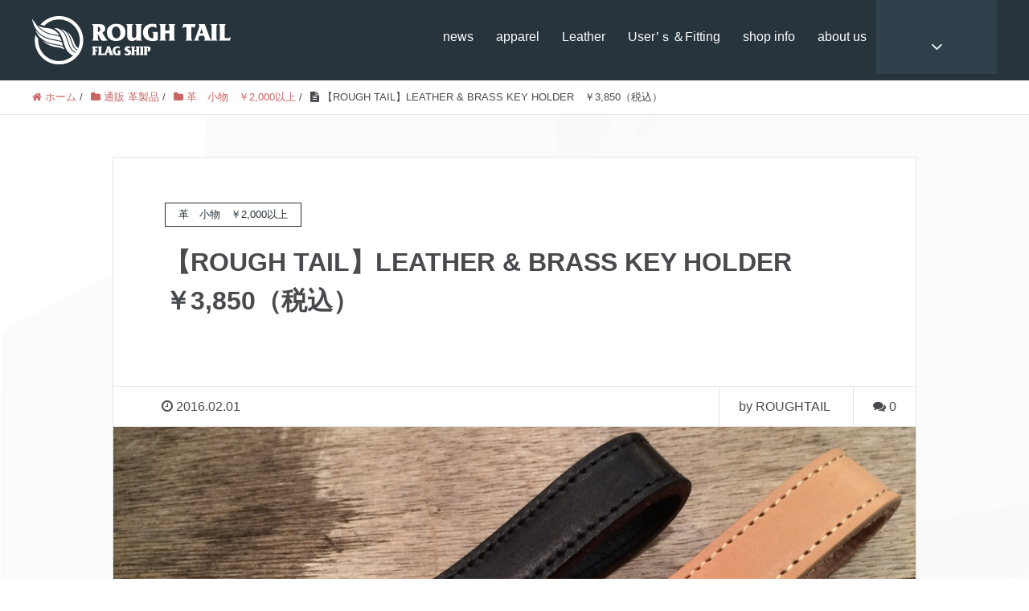

--- FILE ---
content_type: text/html; charset=UTF-8
request_url: http://roughtail.jp/shop/leather-brass-key-holder
body_size: 9968
content:
<!DOCTYPE HTML>
<html lang="ja" prefix="og: http://ogp.me/ns#">
<head>
	<meta charset="UTF-8">
	<title>【ROUGH TAIL】LEATHER &#038; BRASS KEY HOLDER　￥3,850（税込）</title>
	<meta name="viewport" content="width=device-width,initial-scale=1.0">

<meta name="keywords" content="ラフテール,レザーキーホルダー" />
<meta name="description" content="直営店ラフテール限定販売商品のキーホルダーです。" />
<meta name="robots" content="index" />
<meta property="og:admins" content="1753459471545168" />
<meta property="og:title" content="【ROUGH TAIL】LEATHER &#038; BRASS KEY HOLDER　￥3,850（税込）" />
<meta property="og:type" content="article" />
<meta property="og:description" content="直営店ラフテール限定販売商品のキーホルダーです。" />
<meta property="og:url" content="http://roughtail.jp/shop/leather-brass-key-holder" />
<meta property="og:image" content="http://roughtail.jp/shop/wp-content/uploads/IMG_0344.jpg" />
<meta property="og:locale" content="ja_JP" />
<meta property="og:site_name" content="RoughTail shop" />
<link href="https://plus.google.com/105956735203967922128" rel="publisher" />
<link rel='dns-prefetch' href='//s.w.org' />
		<script type="text/javascript">
			window._wpemojiSettings = {"baseUrl":"https:\/\/s.w.org\/images\/core\/emoji\/11.2.0\/72x72\/","ext":".png","svgUrl":"https:\/\/s.w.org\/images\/core\/emoji\/11.2.0\/svg\/","svgExt":".svg","source":{"concatemoji":"http:\/\/roughtail.jp\/shop\/wp-includes\/js\/wp-emoji-release.min.js?ver=5.1.19"}};
			!function(e,a,t){var n,r,o,i=a.createElement("canvas"),p=i.getContext&&i.getContext("2d");function s(e,t){var a=String.fromCharCode;p.clearRect(0,0,i.width,i.height),p.fillText(a.apply(this,e),0,0);e=i.toDataURL();return p.clearRect(0,0,i.width,i.height),p.fillText(a.apply(this,t),0,0),e===i.toDataURL()}function c(e){var t=a.createElement("script");t.src=e,t.defer=t.type="text/javascript",a.getElementsByTagName("head")[0].appendChild(t)}for(o=Array("flag","emoji"),t.supports={everything:!0,everythingExceptFlag:!0},r=0;r<o.length;r++)t.supports[o[r]]=function(e){if(!p||!p.fillText)return!1;switch(p.textBaseline="top",p.font="600 32px Arial",e){case"flag":return s([55356,56826,55356,56819],[55356,56826,8203,55356,56819])?!1:!s([55356,57332,56128,56423,56128,56418,56128,56421,56128,56430,56128,56423,56128,56447],[55356,57332,8203,56128,56423,8203,56128,56418,8203,56128,56421,8203,56128,56430,8203,56128,56423,8203,56128,56447]);case"emoji":return!s([55358,56760,9792,65039],[55358,56760,8203,9792,65039])}return!1}(o[r]),t.supports.everything=t.supports.everything&&t.supports[o[r]],"flag"!==o[r]&&(t.supports.everythingExceptFlag=t.supports.everythingExceptFlag&&t.supports[o[r]]);t.supports.everythingExceptFlag=t.supports.everythingExceptFlag&&!t.supports.flag,t.DOMReady=!1,t.readyCallback=function(){t.DOMReady=!0},t.supports.everything||(n=function(){t.readyCallback()},a.addEventListener?(a.addEventListener("DOMContentLoaded",n,!1),e.addEventListener("load",n,!1)):(e.attachEvent("onload",n),a.attachEvent("onreadystatechange",function(){"complete"===a.readyState&&t.readyCallback()})),(n=t.source||{}).concatemoji?c(n.concatemoji):n.wpemoji&&n.twemoji&&(c(n.twemoji),c(n.wpemoji)))}(window,document,window._wpemojiSettings);
		</script>
		<style type="text/css">
img.wp-smiley,
img.emoji {
	display: inline !important;
	border: none !important;
	box-shadow: none !important;
	height: 1em !important;
	width: 1em !important;
	margin: 0 .07em !important;
	vertical-align: -0.1em !important;
	background: none !important;
	padding: 0 !important;
}
</style>
	<link rel='stylesheet' id='font-awesome-css'  href='http://roughtail.jp/shop/wp-content/themes/xeory_extension/lib/css/font-awesome.min.css?ver=5.1.19' type='text/css' media='all' />
<link rel='stylesheet' id='base-css-css'  href='http://roughtail.jp/shop/wp-content/themes/xeory_extension/base.css?ver=5.1.19' type='text/css' media='all' />
<link rel='stylesheet' id='main-css-css'  href='http://roughtail.jp/shop/wp-content/themes/xeory_extension_child/style.css?ver=5.1.19' type='text/css' media='all' />
<link rel='stylesheet' id='wp-block-library-css'  href='http://roughtail.jp/shop/wp-includes/css/dist/block-library/style.min.css?ver=5.1.19' type='text/css' media='all' />
<link rel='stylesheet' id='contact-form-7-css'  href='http://roughtail.jp/shop/wp-content/plugins/contact-form-7/includes/css/styles.css?ver=5.1.4' type='text/css' media='all' />
<link rel='stylesheet' id='wc-shortcodes-style-css'  href='http://roughtail.jp/shop/wp-content/plugins/wc-shortcodes/public/assets/css/style.css?ver=3.46' type='text/css' media='all' />
<link rel='stylesheet' id='wordpresscanvas-font-awesome-css'  href='http://roughtail.jp/shop/wp-content/plugins/wc-shortcodes/public/assets/css/font-awesome.min.css?ver=4.7.0' type='text/css' media='all' />
<script type='text/javascript' src='http://roughtail.jp/shop/wp-includes/js/jquery/jquery.js?ver=1.12.4'></script>
<script type='text/javascript' src='http://roughtail.jp/shop/wp-includes/js/jquery/jquery-migrate.min.js?ver=1.4.1'></script>
<link rel='https://api.w.org/' href='http://roughtail.jp/shop/wp-json/' />
<link rel="EditURI" type="application/rsd+xml" title="RSD" href="http://roughtail.jp/shop/xmlrpc.php?rsd" />
<link rel="wlwmanifest" type="application/wlwmanifest+xml" href="http://roughtail.jp/shop/wp-includes/wlwmanifest.xml" /> 
<meta name="generator" content="WordPress 5.1.19" />
<link rel="canonical" href="http://roughtail.jp/shop/leather-brass-key-holder" />
<link rel='shortlink' href='http://roughtail.jp/shop/?p=241' />
<link rel="alternate" type="application/json+oembed" href="http://roughtail.jp/shop/wp-json/oembed/1.0/embed?url=http%3A%2F%2Froughtail.jp%2Fshop%2Fleather-brass-key-holder" />
<link rel="alternate" type="text/xml+oembed" href="http://roughtail.jp/shop/wp-json/oembed/1.0/embed?url=http%3A%2F%2Froughtail.jp%2Fshop%2Fleather-brass-key-holder&#038;format=xml" />
<link rel="icon" href="http://roughtail.jp/shop/wp-content/uploads/cropped-3b7e35732a87ac790dbf8d86c20444c7-2-1-32x32.jpg" sizes="32x32" />
<link rel="icon" href="http://roughtail.jp/shop/wp-content/uploads/cropped-3b7e35732a87ac790dbf8d86c20444c7-2-1-192x192.jpg" sizes="192x192" />
<link rel="apple-touch-icon-precomposed" href="http://roughtail.jp/shop/wp-content/uploads/cropped-3b7e35732a87ac790dbf8d86c20444c7-2-1-180x180.jpg" />
<meta name="msapplication-TileImage" content="http://roughtail.jp/shop/wp-content/uploads/cropped-3b7e35732a87ac790dbf8d86c20444c7-2-1-270x270.jpg" />

<script>
  (function(i,s,o,g,r,a,m){i['GoogleAnalyticsObject']=r;i[r]=i[r]||function(){
  (i[r].q=i[r].q||[]).push(arguments)},i[r].l=1*new Date();a=s.createElement(o),
  m=s.getElementsByTagName(o)[0];a.async=1;a.src=g;m.parentNode.insertBefore(a,m)
  })(window,document,'script','//www.google-analytics.com/analytics.js','ga');

  ga('create', 'UA-72832867-1', 'auto');
  ga('send', 'pageview');

</script>
</head>

<body class="post-template-default single single-post postid-241 single-format-standard wc-shortcodes-font-awesome-enabled one-column color03" itemschope="itemscope" itemtype="http://schema.org/WebPage">

  <div id="fb-root"></div>
<script>(function(d, s, id) {
  var js, fjs = d.getElementsByTagName(s)[0];
  if (d.getElementById(id)) return;
  js = d.createElement(s); js.id = id;
  js.src = "//connect.facebook.net/ja_JP/sdk.js#xfbml=1&version=v2.4&appId=";
  fjs.parentNode.insertBefore(js, fjs);
}(document, 'script', 'facebook-jssdk'));</script>
<header id="header" role="banner" itemscope="itemscope" itemtype="http://schema.org/WPHeader">
  <div class="wrap clearfix">
        <p id="logo" itemprop="headline">
      <a href="http://roughtail.jp/shop"><img src="http://roughtail.jp/shop/wp-content/uploads/SHOP-LOGO.png" alt="RoughTail shop" /></a><br />
    </p>    <!-- start global nav  -->
    
    <div id="header-right" class="clearfix">
      
        
    <div id="header-fnav-area">
      <p id="header-fnav-btn"><a href="#"><br /><i class="fa fa-angle-down"></i></a></p>
      <nav id="header-fnav" role="navigation" itemscope="itemscope" itemtype="http://scheme.org/SiteNavigationElement">
      <div id="fnav-h-container" class="fnav-h-container"><ul id="fnav-h-ul" class="clearfix"><li id="menu-item-1034" class="menu-item menu-item-type-taxonomy menu-item-object-category menu-item-1034 "><a href="http://roughtail.jp/shop/category/news">news</a></li>
<li id="menu-item-2174" class="menu-item menu-item-type-post_type menu-item-object-page menu-item-has-children menu-item-2174 "><a href="http://roughtail.jp/shop/web%e9%80%9a%e4%bf%a1%e8%b2%a9%e5%a3%b2%e3%80%80%e8%a1%a3%e9%a1%9e">apparel</a>
<ul class="sub-menu">
	<li id="menu-item-1745" class="menu-item menu-item-type-taxonomy menu-item-object-category menu-item-1745 roughtailss"><a href="http://roughtail.jp/shop/category/mowear/roughtailss">アパレル　S/S</a></li>
	<li id="menu-item-1742" class="menu-item menu-item-type-taxonomy menu-item-object-category menu-item-1742 roughatills"><a href="http://roughtail.jp/shop/category/mowear/roughatills">アパレル　L/S</a></li>
	<li id="menu-item-1743" class="menu-item menu-item-type-taxonomy menu-item-object-category menu-item-1743 jacket"><a href="http://roughtail.jp/shop/category/mowear/jacket">ジャケット</a></li>
	<li id="menu-item-1746" class="menu-item menu-item-type-taxonomy menu-item-object-category menu-item-1746 glove"><a href="http://roughtail.jp/shop/category/mowear/glove">グローブ</a></li>
	<li id="menu-item-1747" class="menu-item menu-item-type-taxonomy menu-item-object-category menu-item-1747 boots"><a href="http://roughtail.jp/shop/category/mowear/boots">ブーツ</a></li>
	<li id="menu-item-1740" class="menu-item menu-item-type-taxonomy menu-item-object-category menu-item-1740 leatherjkt"><a href="http://roughtail.jp/shop/category/mowear/leatherjkt">レザージャケット</a></li>
	<li id="menu-item-1741" class="menu-item menu-item-type-taxonomy menu-item-object-category menu-item-1741 mosilver"><a href="http://roughtail.jp/shop/category/mowear/mosilver">シルバー　他アクセサリー</a></li>
	<li id="menu-item-2098" class="menu-item menu-item-type-taxonomy menu-item-object-category menu-item-2098 apsonota"><a href="http://roughtail.jp/shop/category/mowear/apsonota">アパレル　その他</a></li>
</ul>
</li>
<li id="menu-item-1802" class="menu-item menu-item-type-post_type menu-item-object-page menu-item-has-children menu-item-1802 "><a href="http://roughtail.jp/shop/%e9%80%9a%e4%bf%a1%e8%b2%a9%e5%a3%b2%e3%80%80%e9%9d%a9%e8%a3%bd%e5%93%81">Leather</a>
<ul class="sub-menu">
	<li id="menu-item-1732" class="menu-item menu-item-type-taxonomy menu-item-object-category menu-item-1732 lgoods2"><a href="http://roughtail.jp/shop/category/molather/lgoods2">革　小物　￥2,000以下</a></li>
	<li id="menu-item-1731" class="menu-item menu-item-type-taxonomy menu-item-object-category current-post-ancestor current-menu-parent current-post-parent menu-item-1731 lgoods"><a href="http://roughtail.jp/shop/category/molather/lgoods">革　小物　￥2,000以上</a></li>
	<li id="menu-item-1733" class="menu-item menu-item-type-taxonomy menu-item-object-category menu-item-1733 lpouch"><a href="http://roughtail.jp/shop/category/molather/lpouch">革　メディスン/ポーチ</a></li>
	<li id="menu-item-1736" class="menu-item menu-item-type-taxonomy menu-item-object-category menu-item-1736 lsmart"><a href="http://roughtail.jp/shop/category/molather/lsmart">革　スマートフォンケース</a></li>
	<li id="menu-item-1737" class="menu-item menu-item-type-taxonomy menu-item-object-category menu-item-1737 lbag"><a href="http://roughtail.jp/shop/category/molather/lbag">革　バッグ</a></li>
	<li id="menu-item-1734" class="menu-item menu-item-type-taxonomy menu-item-object-category menu-item-1734 lwarret"><a href="http://roughtail.jp/shop/category/molather/lwarret">革　財布</a></li>
	<li id="menu-item-2248" class="menu-item menu-item-type-taxonomy menu-item-object-category menu-item-2248 %e9%9d%a9%e3%80%80%e3%82%ab%e3%83%bc%e3%83%89%e3%82%b1%e3%83%bc%e3%82%b9"><a href="http://roughtail.jp/shop/category/molather/%e9%9d%a9%e3%80%80%e3%82%ab%e3%83%bc%e3%83%89%e3%82%b1%e3%83%bc%e3%82%b9">革　カードケース</a></li>
	<li id="menu-item-1735" class="menu-item menu-item-type-taxonomy menu-item-object-category menu-item-1735 lbelt"><a href="http://roughtail.jp/shop/category/molather/lbelt">革　ベルト</a></li>
	<li id="menu-item-1738" class="menu-item menu-item-type-taxonomy menu-item-object-category menu-item-1738 lsadllebag"><a href="http://roughtail.jp/shop/category/molather/lsadllebag">革　サドルバッグ</a></li>
	<li id="menu-item-1739" class="menu-item menu-item-type-taxonomy menu-item-object-category menu-item-1739 lmente"><a href="http://roughtail.jp/shop/category/molather/lmente">革　メンテナンス</a></li>
</ul>
</li>
<li id="menu-item-3192" class="menu-item menu-item-type-post_type menu-item-object-page menu-item-has-children menu-item-3192 "><a href="http://roughtail.jp/shop/roughtail-users-voice-2">User’ｓ＆Fitting</a>
<ul class="sub-menu">
	<li id="menu-item-3743" class="menu-item menu-item-type-post_type menu-item-object-page menu-item-3743 "><a href="http://roughtail.jp/shop/roughtail-users-voice-3">■Shaman User&#8217;s＆Fitting image</a></li>
	<li id="menu-item-3745" class="menu-item menu-item-type-post_type menu-item-object-page menu-item-3745 "><a href="http://roughtail.jp/shop/roughtail-users-voice-4">■Oneness User&#8217;s＆Fitting image</a></li>
	<li id="menu-item-3747" class="menu-item menu-item-type-post_type menu-item-object-page menu-item-3747 "><a href="http://roughtail.jp/shop/roughtail-users-voice-5">■Horse rider User&#8217;s＆Fitting image</a></li>
	<li id="menu-item-3875" class="menu-item menu-item-type-post_type menu-item-object-page menu-item-3875 "><a href="http://roughtail.jp/shop/roughtail-users-voice-6-3">■Horse ride for sportser User&#8217;s＆Fitting image</a></li>
	<li id="menu-item-3872" class="menu-item menu-item-type-post_type menu-item-object-page menu-item-3872 "><a href="http://roughtail.jp/shop/roughtail-users-voice-6-2">■Greasemonky User&#8217;s＆Fitting image</a></li>
	<li id="menu-item-3749" class="menu-item menu-item-type-post_type menu-item-object-page menu-item-3749 "><a href="http://roughtail.jp/shop/roughtail-users-voice-6">■Red rock User&#8217;s＆Fitting image</a></li>
	<li id="menu-item-3879" class="menu-item menu-item-type-post_type menu-item-object-page menu-item-3879 "><a href="http://roughtail.jp/shop/roughtail-users-voice-6-4">■Other sadllebag User&#8217;s＆Fitting image</a></li>
	<li id="menu-item-3751" class="menu-item menu-item-type-post_type menu-item-object-page menu-item-3751 "><a href="http://roughtail.jp/shop/roughtail-users-voice-7">■Active works User&#8217;s＆Fitting image</a></li>
</ul>
</li>
<li id="menu-item-3061" class="menu-item menu-item-type-post_type menu-item-object-page menu-item-3061 "><a href="http://roughtail.jp/shop/%e3%83%a9%e3%83%95%e3%83%86%e3%83%bc%e3%83%ab%e7%9b%b4%e5%96%b6%e5%ba%97-%e3%82%a4%e3%83%b3%e3%83%95%e3%82%a9%e3%83%a1%e3%83%bc%e3%82%b7%e3%83%a7%e3%83%b3">shop info</a></li>
<li id="menu-item-34" class="menu-item menu-item-type-post_type menu-item-object-page menu-item-34 "><a href="http://roughtail.jp/shop/abaout_roughtail">about us</a></li>
</ul></div>  
      </nav>
    </div>
    
        
        <div id="header-gnav-area">
      <nav id="gnav" role="navigation" itemscope="itemscope" itemtype="http://scheme.org/SiteNavigationElement">
      <div id="gnav-container" class="gnav-container"><ul id="gnav-ul" class="clearfix"><li class="menu-item menu-item-type-taxonomy menu-item-object-category menu-item-1034 "><a href="http://roughtail.jp/shop/category/news">news</a></li>
<li class="menu-item menu-item-type-post_type menu-item-object-page menu-item-has-children menu-item-2174 "><a href="http://roughtail.jp/shop/web%e9%80%9a%e4%bf%a1%e8%b2%a9%e5%a3%b2%e3%80%80%e8%a1%a3%e9%a1%9e">apparel</a>
<ul class="sub-menu">
	<li class="menu-item menu-item-type-taxonomy menu-item-object-category menu-item-1745 roughtailss"><a href="http://roughtail.jp/shop/category/mowear/roughtailss">アパレル　S/S</a></li>
	<li class="menu-item menu-item-type-taxonomy menu-item-object-category menu-item-1742 roughatills"><a href="http://roughtail.jp/shop/category/mowear/roughatills">アパレル　L/S</a></li>
	<li class="menu-item menu-item-type-taxonomy menu-item-object-category menu-item-1743 jacket"><a href="http://roughtail.jp/shop/category/mowear/jacket">ジャケット</a></li>
	<li class="menu-item menu-item-type-taxonomy menu-item-object-category menu-item-1746 glove"><a href="http://roughtail.jp/shop/category/mowear/glove">グローブ</a></li>
	<li class="menu-item menu-item-type-taxonomy menu-item-object-category menu-item-1747 boots"><a href="http://roughtail.jp/shop/category/mowear/boots">ブーツ</a></li>
	<li class="menu-item menu-item-type-taxonomy menu-item-object-category menu-item-1740 leatherjkt"><a href="http://roughtail.jp/shop/category/mowear/leatherjkt">レザージャケット</a></li>
	<li class="menu-item menu-item-type-taxonomy menu-item-object-category menu-item-1741 mosilver"><a href="http://roughtail.jp/shop/category/mowear/mosilver">シルバー　他アクセサリー</a></li>
	<li class="menu-item menu-item-type-taxonomy menu-item-object-category menu-item-2098 apsonota"><a href="http://roughtail.jp/shop/category/mowear/apsonota">アパレル　その他</a></li>
</ul>
</li>
<li class="menu-item menu-item-type-post_type menu-item-object-page menu-item-has-children menu-item-1802 "><a href="http://roughtail.jp/shop/%e9%80%9a%e4%bf%a1%e8%b2%a9%e5%a3%b2%e3%80%80%e9%9d%a9%e8%a3%bd%e5%93%81">Leather</a>
<ul class="sub-menu">
	<li class="menu-item menu-item-type-taxonomy menu-item-object-category menu-item-1732 lgoods2"><a href="http://roughtail.jp/shop/category/molather/lgoods2">革　小物　￥2,000以下</a></li>
	<li class="menu-item menu-item-type-taxonomy menu-item-object-category current-post-ancestor current-menu-parent current-post-parent menu-item-1731 lgoods"><a href="http://roughtail.jp/shop/category/molather/lgoods">革　小物　￥2,000以上</a></li>
	<li class="menu-item menu-item-type-taxonomy menu-item-object-category menu-item-1733 lpouch"><a href="http://roughtail.jp/shop/category/molather/lpouch">革　メディスン/ポーチ</a></li>
	<li class="menu-item menu-item-type-taxonomy menu-item-object-category menu-item-1736 lsmart"><a href="http://roughtail.jp/shop/category/molather/lsmart">革　スマートフォンケース</a></li>
	<li class="menu-item menu-item-type-taxonomy menu-item-object-category menu-item-1737 lbag"><a href="http://roughtail.jp/shop/category/molather/lbag">革　バッグ</a></li>
	<li class="menu-item menu-item-type-taxonomy menu-item-object-category menu-item-1734 lwarret"><a href="http://roughtail.jp/shop/category/molather/lwarret">革　財布</a></li>
	<li class="menu-item menu-item-type-taxonomy menu-item-object-category menu-item-2248 %e9%9d%a9%e3%80%80%e3%82%ab%e3%83%bc%e3%83%89%e3%82%b1%e3%83%bc%e3%82%b9"><a href="http://roughtail.jp/shop/category/molather/%e9%9d%a9%e3%80%80%e3%82%ab%e3%83%bc%e3%83%89%e3%82%b1%e3%83%bc%e3%82%b9">革　カードケース</a></li>
	<li class="menu-item menu-item-type-taxonomy menu-item-object-category menu-item-1735 lbelt"><a href="http://roughtail.jp/shop/category/molather/lbelt">革　ベルト</a></li>
	<li class="menu-item menu-item-type-taxonomy menu-item-object-category menu-item-1738 lsadllebag"><a href="http://roughtail.jp/shop/category/molather/lsadllebag">革　サドルバッグ</a></li>
	<li class="menu-item menu-item-type-taxonomy menu-item-object-category menu-item-1739 lmente"><a href="http://roughtail.jp/shop/category/molather/lmente">革　メンテナンス</a></li>
</ul>
</li>
<li class="menu-item menu-item-type-post_type menu-item-object-page menu-item-has-children menu-item-3192 "><a href="http://roughtail.jp/shop/roughtail-users-voice-2">User’ｓ＆Fitting</a>
<ul class="sub-menu">
	<li class="menu-item menu-item-type-post_type menu-item-object-page menu-item-3743 "><a href="http://roughtail.jp/shop/roughtail-users-voice-3">■Shaman User&#8217;s＆Fitting image</a></li>
	<li class="menu-item menu-item-type-post_type menu-item-object-page menu-item-3745 "><a href="http://roughtail.jp/shop/roughtail-users-voice-4">■Oneness User&#8217;s＆Fitting image</a></li>
	<li class="menu-item menu-item-type-post_type menu-item-object-page menu-item-3747 "><a href="http://roughtail.jp/shop/roughtail-users-voice-5">■Horse rider User&#8217;s＆Fitting image</a></li>
	<li class="menu-item menu-item-type-post_type menu-item-object-page menu-item-3875 "><a href="http://roughtail.jp/shop/roughtail-users-voice-6-3">■Horse ride for sportser User&#8217;s＆Fitting image</a></li>
	<li class="menu-item menu-item-type-post_type menu-item-object-page menu-item-3872 "><a href="http://roughtail.jp/shop/roughtail-users-voice-6-2">■Greasemonky User&#8217;s＆Fitting image</a></li>
	<li class="menu-item menu-item-type-post_type menu-item-object-page menu-item-3749 "><a href="http://roughtail.jp/shop/roughtail-users-voice-6">■Red rock User&#8217;s＆Fitting image</a></li>
	<li class="menu-item menu-item-type-post_type menu-item-object-page menu-item-3879 "><a href="http://roughtail.jp/shop/roughtail-users-voice-6-4">■Other sadllebag User&#8217;s＆Fitting image</a></li>
	<li class="menu-item menu-item-type-post_type menu-item-object-page menu-item-3751 "><a href="http://roughtail.jp/shop/roughtail-users-voice-7">■Active works User&#8217;s＆Fitting image</a></li>
</ul>
</li>
<li class="menu-item menu-item-type-post_type menu-item-object-page menu-item-3061 "><a href="http://roughtail.jp/shop/%e3%83%a9%e3%83%95%e3%83%86%e3%83%bc%e3%83%ab%e7%9b%b4%e5%96%b6%e5%ba%97-%e3%82%a4%e3%83%b3%e3%83%95%e3%82%a9%e3%83%a1%e3%83%bc%e3%82%b7%e3%83%a7%e3%83%b3">shop info</a></li>
<li class="menu-item menu-item-type-post_type menu-item-object-page menu-item-34 "><a href="http://roughtail.jp/shop/abaout_roughtail">about us</a></li>
</ul></div>  
      </nav>
    </div>
        
    </div><!-- /header-right -->
    
          

      <div id="header-nav-btn">
        <a href="#"><i class="fa fa-align-justify"></i></a>
      </div>
      
      </div>
</header>


  <nav id="gnav-sp">
    <div class="wrap">
    
    <div class="grid-wrap">
            <div id="header-cont-about" class="grid-3">
          <h4>会社概要</h4>
          <nav class="menu-%e3%83%88%e3%83%83%e3%83%97%e3%83%9a%e3%83%bc%e3%82%b8-container"><ul id="footer-nav" class=""><li class="menu-item menu-item-type-taxonomy menu-item-object-category menu-item-1034 "><a href="http://roughtail.jp/shop/category/news">news</a></li>
<li class="menu-item menu-item-type-post_type menu-item-object-page menu-item-has-children menu-item-2174 "><a href="http://roughtail.jp/shop/web%e9%80%9a%e4%bf%a1%e8%b2%a9%e5%a3%b2%e3%80%80%e8%a1%a3%e9%a1%9e">apparel</a>
<ul class="sub-menu">
	<li class="menu-item menu-item-type-taxonomy menu-item-object-category menu-item-1745 roughtailss"><a href="http://roughtail.jp/shop/category/mowear/roughtailss">アパレル　S/S</a></li>
	<li class="menu-item menu-item-type-taxonomy menu-item-object-category menu-item-1742 roughatills"><a href="http://roughtail.jp/shop/category/mowear/roughatills">アパレル　L/S</a></li>
	<li class="menu-item menu-item-type-taxonomy menu-item-object-category menu-item-1743 jacket"><a href="http://roughtail.jp/shop/category/mowear/jacket">ジャケット</a></li>
	<li class="menu-item menu-item-type-taxonomy menu-item-object-category menu-item-1746 glove"><a href="http://roughtail.jp/shop/category/mowear/glove">グローブ</a></li>
	<li class="menu-item menu-item-type-taxonomy menu-item-object-category menu-item-1747 boots"><a href="http://roughtail.jp/shop/category/mowear/boots">ブーツ</a></li>
	<li class="menu-item menu-item-type-taxonomy menu-item-object-category menu-item-1740 leatherjkt"><a href="http://roughtail.jp/shop/category/mowear/leatherjkt">レザージャケット</a></li>
	<li class="menu-item menu-item-type-taxonomy menu-item-object-category menu-item-1741 mosilver"><a href="http://roughtail.jp/shop/category/mowear/mosilver">シルバー　他アクセサリー</a></li>
	<li class="menu-item menu-item-type-taxonomy menu-item-object-category menu-item-2098 apsonota"><a href="http://roughtail.jp/shop/category/mowear/apsonota">アパレル　その他</a></li>
</ul>
</li>
<li class="menu-item menu-item-type-post_type menu-item-object-page menu-item-has-children menu-item-1802 "><a href="http://roughtail.jp/shop/%e9%80%9a%e4%bf%a1%e8%b2%a9%e5%a3%b2%e3%80%80%e9%9d%a9%e8%a3%bd%e5%93%81">Leather</a>
<ul class="sub-menu">
	<li class="menu-item menu-item-type-taxonomy menu-item-object-category menu-item-1732 lgoods2"><a href="http://roughtail.jp/shop/category/molather/lgoods2">革　小物　￥2,000以下</a></li>
	<li class="menu-item menu-item-type-taxonomy menu-item-object-category current-post-ancestor current-menu-parent current-post-parent menu-item-1731 lgoods"><a href="http://roughtail.jp/shop/category/molather/lgoods">革　小物　￥2,000以上</a></li>
	<li class="menu-item menu-item-type-taxonomy menu-item-object-category menu-item-1733 lpouch"><a href="http://roughtail.jp/shop/category/molather/lpouch">革　メディスン/ポーチ</a></li>
	<li class="menu-item menu-item-type-taxonomy menu-item-object-category menu-item-1736 lsmart"><a href="http://roughtail.jp/shop/category/molather/lsmart">革　スマートフォンケース</a></li>
	<li class="menu-item menu-item-type-taxonomy menu-item-object-category menu-item-1737 lbag"><a href="http://roughtail.jp/shop/category/molather/lbag">革　バッグ</a></li>
	<li class="menu-item menu-item-type-taxonomy menu-item-object-category menu-item-1734 lwarret"><a href="http://roughtail.jp/shop/category/molather/lwarret">革　財布</a></li>
	<li class="menu-item menu-item-type-taxonomy menu-item-object-category menu-item-2248 %e9%9d%a9%e3%80%80%e3%82%ab%e3%83%bc%e3%83%89%e3%82%b1%e3%83%bc%e3%82%b9"><a href="http://roughtail.jp/shop/category/molather/%e9%9d%a9%e3%80%80%e3%82%ab%e3%83%bc%e3%83%89%e3%82%b1%e3%83%bc%e3%82%b9">革　カードケース</a></li>
	<li class="menu-item menu-item-type-taxonomy menu-item-object-category menu-item-1735 lbelt"><a href="http://roughtail.jp/shop/category/molather/lbelt">革　ベルト</a></li>
	<li class="menu-item menu-item-type-taxonomy menu-item-object-category menu-item-1738 lsadllebag"><a href="http://roughtail.jp/shop/category/molather/lsadllebag">革　サドルバッグ</a></li>
	<li class="menu-item menu-item-type-taxonomy menu-item-object-category menu-item-1739 lmente"><a href="http://roughtail.jp/shop/category/molather/lmente">革　メンテナンス</a></li>
</ul>
</li>
<li class="menu-item menu-item-type-post_type menu-item-object-page menu-item-has-children menu-item-3192 "><a href="http://roughtail.jp/shop/roughtail-users-voice-2">User’ｓ＆Fitting</a>
<ul class="sub-menu">
	<li class="menu-item menu-item-type-post_type menu-item-object-page menu-item-3743 "><a href="http://roughtail.jp/shop/roughtail-users-voice-3">■Shaman User&#8217;s＆Fitting image</a></li>
	<li class="menu-item menu-item-type-post_type menu-item-object-page menu-item-3745 "><a href="http://roughtail.jp/shop/roughtail-users-voice-4">■Oneness User&#8217;s＆Fitting image</a></li>
	<li class="menu-item menu-item-type-post_type menu-item-object-page menu-item-3747 "><a href="http://roughtail.jp/shop/roughtail-users-voice-5">■Horse rider User&#8217;s＆Fitting image</a></li>
	<li class="menu-item menu-item-type-post_type menu-item-object-page menu-item-3875 "><a href="http://roughtail.jp/shop/roughtail-users-voice-6-3">■Horse ride for sportser User&#8217;s＆Fitting image</a></li>
	<li class="menu-item menu-item-type-post_type menu-item-object-page menu-item-3872 "><a href="http://roughtail.jp/shop/roughtail-users-voice-6-2">■Greasemonky User&#8217;s＆Fitting image</a></li>
	<li class="menu-item menu-item-type-post_type menu-item-object-page menu-item-3749 "><a href="http://roughtail.jp/shop/roughtail-users-voice-6">■Red rock User&#8217;s＆Fitting image</a></li>
	<li class="menu-item menu-item-type-post_type menu-item-object-page menu-item-3879 "><a href="http://roughtail.jp/shop/roughtail-users-voice-6-4">■Other sadllebag User&#8217;s＆Fitting image</a></li>
	<li class="menu-item menu-item-type-post_type menu-item-object-page menu-item-3751 "><a href="http://roughtail.jp/shop/roughtail-users-voice-7">■Active works User&#8217;s＆Fitting image</a></li>
</ul>
</li>
<li class="menu-item menu-item-type-post_type menu-item-object-page menu-item-3061 "><a href="http://roughtail.jp/shop/%e3%83%a9%e3%83%95%e3%83%86%e3%83%bc%e3%83%ab%e7%9b%b4%e5%96%b6%e5%ba%97-%e3%82%a4%e3%83%b3%e3%83%95%e3%82%a9%e3%83%a1%e3%83%bc%e3%82%b7%e3%83%a7%e3%83%b3">shop info</a></li>
<li class="menu-item menu-item-type-post_type menu-item-object-page menu-item-34 "><a href="http://roughtail.jp/shop/abaout_roughtail">about us</a></li>
</ul></nav>        </div>
        <div id="header-cont-content" class="grid-6">
          <h4>ブログコンテンツ</h4>
                <div id="gnav-container-sp" class="gnav-container"><ul id="gnav-ul-sp" class="clearfix"><li class="menu-item menu-item-type-taxonomy menu-item-object-category menu-item-1034 "><a href="http://roughtail.jp/shop/category/news">news</a></li>
<li class="menu-item menu-item-type-post_type menu-item-object-page menu-item-has-children menu-item-2174 "><a href="http://roughtail.jp/shop/web%e9%80%9a%e4%bf%a1%e8%b2%a9%e5%a3%b2%e3%80%80%e8%a1%a3%e9%a1%9e">apparel</a>
<ul class="sub-menu">
	<li class="menu-item menu-item-type-taxonomy menu-item-object-category menu-item-1745 roughtailss"><a href="http://roughtail.jp/shop/category/mowear/roughtailss">アパレル　S/S</a></li>
	<li class="menu-item menu-item-type-taxonomy menu-item-object-category menu-item-1742 roughatills"><a href="http://roughtail.jp/shop/category/mowear/roughatills">アパレル　L/S</a></li>
	<li class="menu-item menu-item-type-taxonomy menu-item-object-category menu-item-1743 jacket"><a href="http://roughtail.jp/shop/category/mowear/jacket">ジャケット</a></li>
	<li class="menu-item menu-item-type-taxonomy menu-item-object-category menu-item-1746 glove"><a href="http://roughtail.jp/shop/category/mowear/glove">グローブ</a></li>
	<li class="menu-item menu-item-type-taxonomy menu-item-object-category menu-item-1747 boots"><a href="http://roughtail.jp/shop/category/mowear/boots">ブーツ</a></li>
	<li class="menu-item menu-item-type-taxonomy menu-item-object-category menu-item-1740 leatherjkt"><a href="http://roughtail.jp/shop/category/mowear/leatherjkt">レザージャケット</a></li>
	<li class="menu-item menu-item-type-taxonomy menu-item-object-category menu-item-1741 mosilver"><a href="http://roughtail.jp/shop/category/mowear/mosilver">シルバー　他アクセサリー</a></li>
	<li class="menu-item menu-item-type-taxonomy menu-item-object-category menu-item-2098 apsonota"><a href="http://roughtail.jp/shop/category/mowear/apsonota">アパレル　その他</a></li>
</ul>
</li>
<li class="menu-item menu-item-type-post_type menu-item-object-page menu-item-has-children menu-item-1802 "><a href="http://roughtail.jp/shop/%e9%80%9a%e4%bf%a1%e8%b2%a9%e5%a3%b2%e3%80%80%e9%9d%a9%e8%a3%bd%e5%93%81">Leather</a>
<ul class="sub-menu">
	<li class="menu-item menu-item-type-taxonomy menu-item-object-category menu-item-1732 lgoods2"><a href="http://roughtail.jp/shop/category/molather/lgoods2">革　小物　￥2,000以下</a></li>
	<li class="menu-item menu-item-type-taxonomy menu-item-object-category current-post-ancestor current-menu-parent current-post-parent menu-item-1731 lgoods"><a href="http://roughtail.jp/shop/category/molather/lgoods">革　小物　￥2,000以上</a></li>
	<li class="menu-item menu-item-type-taxonomy menu-item-object-category menu-item-1733 lpouch"><a href="http://roughtail.jp/shop/category/molather/lpouch">革　メディスン/ポーチ</a></li>
	<li class="menu-item menu-item-type-taxonomy menu-item-object-category menu-item-1736 lsmart"><a href="http://roughtail.jp/shop/category/molather/lsmart">革　スマートフォンケース</a></li>
	<li class="menu-item menu-item-type-taxonomy menu-item-object-category menu-item-1737 lbag"><a href="http://roughtail.jp/shop/category/molather/lbag">革　バッグ</a></li>
	<li class="menu-item menu-item-type-taxonomy menu-item-object-category menu-item-1734 lwarret"><a href="http://roughtail.jp/shop/category/molather/lwarret">革　財布</a></li>
	<li class="menu-item menu-item-type-taxonomy menu-item-object-category menu-item-2248 %e9%9d%a9%e3%80%80%e3%82%ab%e3%83%bc%e3%83%89%e3%82%b1%e3%83%bc%e3%82%b9"><a href="http://roughtail.jp/shop/category/molather/%e9%9d%a9%e3%80%80%e3%82%ab%e3%83%bc%e3%83%89%e3%82%b1%e3%83%bc%e3%82%b9">革　カードケース</a></li>
	<li class="menu-item menu-item-type-taxonomy menu-item-object-category menu-item-1735 lbelt"><a href="http://roughtail.jp/shop/category/molather/lbelt">革　ベルト</a></li>
	<li class="menu-item menu-item-type-taxonomy menu-item-object-category menu-item-1738 lsadllebag"><a href="http://roughtail.jp/shop/category/molather/lsadllebag">革　サドルバッグ</a></li>
	<li class="menu-item menu-item-type-taxonomy menu-item-object-category menu-item-1739 lmente"><a href="http://roughtail.jp/shop/category/molather/lmente">革　メンテナンス</a></li>
</ul>
</li>
<li class="menu-item menu-item-type-post_type menu-item-object-page menu-item-has-children menu-item-3192 "><a href="http://roughtail.jp/shop/roughtail-users-voice-2">User’ｓ＆Fitting</a>
<ul class="sub-menu">
	<li class="menu-item menu-item-type-post_type menu-item-object-page menu-item-3743 "><a href="http://roughtail.jp/shop/roughtail-users-voice-3">■Shaman User&#8217;s＆Fitting image</a></li>
	<li class="menu-item menu-item-type-post_type menu-item-object-page menu-item-3745 "><a href="http://roughtail.jp/shop/roughtail-users-voice-4">■Oneness User&#8217;s＆Fitting image</a></li>
	<li class="menu-item menu-item-type-post_type menu-item-object-page menu-item-3747 "><a href="http://roughtail.jp/shop/roughtail-users-voice-5">■Horse rider User&#8217;s＆Fitting image</a></li>
	<li class="menu-item menu-item-type-post_type menu-item-object-page menu-item-3875 "><a href="http://roughtail.jp/shop/roughtail-users-voice-6-3">■Horse ride for sportser User&#8217;s＆Fitting image</a></li>
	<li class="menu-item menu-item-type-post_type menu-item-object-page menu-item-3872 "><a href="http://roughtail.jp/shop/roughtail-users-voice-6-2">■Greasemonky User&#8217;s＆Fitting image</a></li>
	<li class="menu-item menu-item-type-post_type menu-item-object-page menu-item-3749 "><a href="http://roughtail.jp/shop/roughtail-users-voice-6">■Red rock User&#8217;s＆Fitting image</a></li>
	<li class="menu-item menu-item-type-post_type menu-item-object-page menu-item-3879 "><a href="http://roughtail.jp/shop/roughtail-users-voice-6-4">■Other sadllebag User&#8217;s＆Fitting image</a></li>
	<li class="menu-item menu-item-type-post_type menu-item-object-page menu-item-3751 "><a href="http://roughtail.jp/shop/roughtail-users-voice-7">■Active works User&#8217;s＆Fitting image</a></li>
</ul>
</li>
<li class="menu-item menu-item-type-post_type menu-item-object-page menu-item-3061 "><a href="http://roughtail.jp/shop/%e3%83%a9%e3%83%95%e3%83%86%e3%83%bc%e3%83%ab%e7%9b%b4%e5%96%b6%e5%ba%97-%e3%82%a4%e3%83%b3%e3%83%95%e3%82%a9%e3%83%a1%e3%83%bc%e3%82%b7%e3%83%a7%e3%83%b3">shop info</a></li>
<li class="menu-item menu-item-type-post_type menu-item-object-page menu-item-34 "><a href="http://roughtail.jp/shop/abaout_roughtail">about us</a></li>
</ul></div>        </div>
        <div id="header-cont-sns" class="grid-3">
          <h4>ソーシャルメディア</h4>
          <ul>
            <li class="header-twitter"><a href=""><i class="fa fa-twitter"></i> twitter</a></li>
            <li class="header-facebook"><a href=""><i class="fa fa-facebook-square"></i> facebook</a></li>
            <li class="header-google"><a href=""><i class="fa fa-google-plus"></i> google+</a></li>
            <li class="header-feedly"><a href=""><i class="fa fa-rss-square"></i> feedly</a></li>
          </ul>
        </div>
        
    </div>
    
    </div>
  </nav>


  
  <div class="breadcrumb-area">
    <div class="wrap">
      <ol class="breadcrumb clearfix"><li itemscope="itemscope" itemtype="http://data-vocabulary.org/Breadcrumb"><a href="http://roughtail.jp/shop" itemprop="url"><i class="fa fa-home"></i> <span itemprop="title">ホーム</span></a> / </li><li itemscope="itemscope" itemtype="http://data-vocabulary.org/Breadcrumb"><a href="http://roughtail.jp/shop/category/molather" itemprop="url"><i class="fa fa-folder"></i> <span itemprop="title">通販 革製品</span></a> / </li><li itemscope="itemscope" itemtype="http://data-vocabulary.org/Breadcrumb"><a href="http://roughtail.jp/shop/category/molather/lgoods" itemprop="url"><i class="fa fa-folder"></i> <span itemprop="title">革　小物　￥2,000以上</span></a> / </li><li><i class="fa fa-file-text"></i> 【ROUGH TAIL】LEATHER & BRASS KEY HOLDER　￥3,850（税込）</li></ol>    </div>
  </div>
    





<div id="content">

<div class="wrap">

  

  <div id="main" class="col-md-10 col-md-offset-1" role="main" itemprop="mainContentOfPage" itemscope="itemscope" itemtype="http://schema.org/Blog">
    
    <div class="main-inner">
    
            
        <article id="post-241" class="post-241 post type-post status-publish format-standard has-post-thumbnail hentry category-lgoods" itemscope="itemscope" itemtype="http://schema.org/BlogPosting">

      <header class="post-header">
        <div class="cat-name">
          <span>
            革　小物　￥2,000以上          </span>
        </div>
        <h1 class="post-title" itemprop="headline">【ROUGH TAIL】LEATHER &#038; BRASS KEY HOLDER　￥3,850（税込）</h1>
        <div class="post-sns">
            <!-- ソーシャルボタン -->
  <ul class="bzb-sns-btn ">
  
  </ul>
  <!-- /bzb-sns-btns -->        </div>
      </header>

      <div class="post-meta-area">
        <ul class="post-meta list-inline">
          <li class="date" itemprop="datePublished" datetime="2016-02-01T17:50:49+09:00"><i class="fa fa-clock-o"></i> 2016.02.01</li>
        </ul>
        <ul class="post-meta-comment">
          <li class="author">
            by ROUGHTAIL          </li>
          <li class="comments">
            <i class="fa fa-comments"></i> <span class="count">0</span>
          </li>
        </ul>
      </div>
      
            <div class="post-thumbnail">
        <img width="1200" height="630" src="http://roughtail.jp/shop/wp-content/uploads/IMG_0344-1200x630.jpg" class="attachment-1200x630x1 size-1200x630x1 wp-post-image" alt="" />      </div>
      
      <section class="post-content" itemprop="text">
        <p style="text-align: center;">直営店限定　レザー＆ブラスキーホルダー</p>
<p><span id="more-241"></span></p>
<p>国産ヌメ革と無垢素材の真鍮のパーツを使用したキーホルダーです。<img class="size-medium wp-image-242 alignright" src="http://roughtail.jp/shop/wp-content/uploads/IMG_0347-300x225.jpg" alt="キーホルダー　コバ" width="300" height="225" srcset="http://roughtail.jp/shop/wp-content/uploads/IMG_0347-300x225.jpg 300w, http://roughtail.jp/shop/wp-content/uploads/IMG_0347-768x576.jpg 768w, http://roughtail.jp/shop/wp-content/uploads/IMG_0347-1024x768.jpg 1024w, http://roughtail.jp/shop/wp-content/uploads/IMG_0347-285x214.jpg 285w, http://roughtail.jp/shop/wp-content/uploads/IMG_0347-211x158.jpg 211w" sizes="(max-width: 300px) 100vw, 300px" /></p>
<p>シンプルなデザインなので服装を選ばずお使いいただけます。</p>
<p>ブラックはコバ（革の裁断面）を染色し、６０年代のアメリカのレザープロダクツでよく見られた茶芯仕上げを演出。</p>
<p><img class="size-medium wp-image-243 alignleft" src="http://roughtail.jp/shop/wp-content/uploads/IMG_0329-300x225.jpg" alt="IMG_0329" width="300" height="225" srcset="http://roughtail.jp/shop/wp-content/uploads/IMG_0329-300x225.jpg 300w, http://roughtail.jp/shop/wp-content/uploads/IMG_0329-768x576.jpg 768w, http://roughtail.jp/shop/wp-content/uploads/IMG_0329-1024x768.jpg 1024w, http://roughtail.jp/shop/wp-content/uploads/IMG_0329-285x214.jpg 285w, http://roughtail.jp/shop/wp-content/uploads/IMG_0329-211x158.jpg 211w" sizes="(max-width: 300px) 100vw, 300px" /></p>
<p>こちらは半年間スタッフが使用したモノです。</p>
<p>新品と比べると美しい艶と皺が浮き出てきてます。</p>
<p>4mm厚のレザーを使用しているので、使い始めは革に張りがあり固い使用感ですが、馴染んでくると柔らかさが出てきて使いやすくなります。</p>
<p><img class="size-medium wp-image-244 alignright" src="http://roughtail.jp/shop/wp-content/uploads/IMG_0340-300x225.jpg" alt="キーホルダー　比較" width="300" height="225" srcset="http://roughtail.jp/shop/wp-content/uploads/IMG_0340-300x225.jpg 300w, http://roughtail.jp/shop/wp-content/uploads/IMG_0340-768x576.jpg 768w, http://roughtail.jp/shop/wp-content/uploads/IMG_0340-1024x768.jpg 1024w, http://roughtail.jp/shop/wp-content/uploads/IMG_0340-285x214.jpg 285w, http://roughtail.jp/shop/wp-content/uploads/IMG_0340-211x158.jpg 211w" sizes="(max-width: 300px) 100vw, 300px" /></p>
<p>ナチュラルはブラック以上のエイジングを見せます。</p>
<p>美しい飴色に変わるまで大事にお使いください。</p>
<p>※在庫切れの場合、発送までに２週間程度お時間を頂きます。</p>
      </section>

      <footer class="post-footer">
      
        
          <!-- ソーシャルボタン -->
  <ul class="bzb-sns-btn ">
  
  </ul>
  <!-- /bzb-sns-btns -->        <ul class="post-footer-list">
          <li class="cat"><i class="fa fa-folder"></i> <a href="http://roughtail.jp/shop/category/molather/lgoods" rel="category tag">革　小物　￥2,000以上</a></li>
                  </ul>
      </footer>

      <!-- CTA BLOCK -->
<div class="post-cta">
<h4 class="cta-post-title">Shop Limited&quot;LEATHER &amp; BRASS KEY HOLDER&quot;</h4>
<div class="post-cta-inner">
  <div class="cta-post-content clearfix">
  
    
    <div class="post-cta-cont">
    <div class="post-cta-img"><img src="http://roughtail.jp/shop/wp-content/uploads/IMG_0344-300x225.jpg"></div>
      <p>■直営店限定　レザー＆ブラスキーホルダー</p><p>税抜き価格　：　￥3,500-</p><p>サイズ　　　：　H100mm × W20mm 　(レザー部分のみ採寸)</p><p>素材　　 　　:　牛革</p><p>作成　　 　　:　ROUGHTAIL LEATHER WORKS</p>
      <br clear="both">
      <p class="post-cta-btn"><a class="button" href="http://roughtail.shop-pro.jp/?pid=94944849">購入ページ</a></p>
    </div>
  
  </div>
</div>
</div>
<!-- END OF CTA BLOCK -->      
          
    </article>
      
     <aside class="post-author" itemprop="author" itemscope="itemscope" itemtype="http://schema.org/Person">
      <div class="clearfix">
        <div class="post-author-img">
          <div class="inner">
          <img src="http://roughtail.jp/shop/wp-content/uploads/3b7e35732a87ac790dbf8d86c20444c7-2-300x300.jpg" alt="アバター">
          </div>
        </div>
        <div class="post-author-meta">
          <h4 itemprop="name">ROUGHTAIL</h4>
          <p itemprop="discription">1048-86, Inada,Hitachinaka City,Ibaraki,Japan 312-0061

TEL.+81.29.212.3799
FAX.+81.29.212.3767</p>
        </div>
      </div>
    </aside>    
    
    
<div id="comments" class="comments-area">

	
	
</div><!-- #comments -->

        

    </div><!-- /main-inner -->
  </div><!-- /main -->
  
  <div id="side" class="display-none" role="complementary" itemscope="itemscope" itemtype="http://schema.org/WPSideBar">
    <div class="side-inner">
      <div class="side-widget-area">
        
      <div id="recent-posts-3" class="widget_recent_entries side-widget"><div class="side-widget-inner"><h4 class="side-title"><span class="widget-title-inner">最新の投稿</span></h4><ul><li><a href="http://roughtail.jp/shop/?post_type=post&p=5904">【ツーリングのお供、旅のお守り】ラッキースタッズガーディアンベル　限定販売　￥5,940-（税込）</a></li><li><a href="http://roughtail.jp/shop/?post_type=post&p=5424">バイク用サングラスホルダー「シェードループ」が新しくなりました。￥3,300-（税込）</a></li><li><a href="http://roughtail.jp/shop/?post_type=post&p=6647">11/1（土）11/2（日）イベント【M.F.B.】バイカーズギアの傑作選。ラフテール駐車場にて開催、出店多数。</a></li><li><a href="http://roughtail.jp/shop/?post_type=post&p=6612">実りの【秋財布】新調するなら10月に！</a></li><li><a href="http://roughtail.jp/shop/?post_type=post&p=6601">日本の革産業を守り繋げるプロジェクト。「超・超・早割」先行受注、クラファン開催中！</a></li><li><a href="http://roughtail.jp/shop/?post_type=post&p=6567">”ラフテールレザーワークスウィークエンド”イベント情報</a></li><li><a href="http://roughtail.jp/shop/?post_type=post&p=6521">ラフテールの８月は、お客様還元の月とさせていただきます。</a></li><li><a href="http://roughtail.jp/shop/?post_type=post&p=6492">お客様の声から生まれたレザーカップスリーブ</a></li><li><a href="http://roughtail.jp/shop/?post_type=post&p=6347">チワウレザース15th LIMTED　【VINTAGE SOUL】受注注開始致します。</a></li><li><a href="http://roughtail.jp/shop/?post_type=post&p=6331">Ride to Wish 2025〜星に願いを〜</a></li><li><a href="http://roughtail.jp/shop/?post_type=post&p=6293">６月は、備えあれば憂いなし。</a></li><li><a href="http://roughtail.jp/shop/?post_type=post&p=6233">茨城の隠された謎を 愛車と共に解き放て！【R.R.R】 ４月２５日（金）からスタート！</a></li><li><a href="http://roughtail.jp/shop/?post_type=post&p=6127">ゴールデンウィークはラフテールへGO！ バイク好きのための至福の2日間！</a></li><li><a href="http://roughtail.jp/shop/?post_type=post&p=6045">当日お渡しも可、ワンネスサドルバッグ特別月間！</a></li><li><a href="http://roughtail.jp/shop/?post_type=post&p=6018">3月１０日は特別な開運日</a></li><li><a href="http://roughtail.jp/shop/?post_type=post&p=5979">スタートアップバイカーキャンペーン６月まで。</a></li><li><a href="http://roughtail.jp/shop/?post_type=post&p=5933">革のプロ、工房の職人が、貴方のサドルバッグをより便利に使いやすくカスタム致します。</a></li></ul></div></div>      
      </div><!-- //side-widget-area -->
      
    </div>
  </div><!-- /side -->
  
</div><!-- /wrap -->

</div><!-- /content -->

<footer id="footer">
  <div class="footer-01">
    <div class="wrap">
    
      <div id="footer-brand-area" class="row">
        <div class="footer-logo gr6">
                  <img src="http://roughtail.jp/shop/wp-content/uploads/SHOP-LOGO.png" alt="RoughTail shop" />
                </div>
        <div class="footer-address gr6">
                  </div>
      </div><!-- /footer-brand-area -->
    
      <div id="footer-content-area" class="row">
        <div id="footer-list-area" class="gr6">
          <div class="row">
          
      <div id="footer-cont-about" class="gr4"><h4></ph4><nav class="menu-%e3%83%88%e3%83%83%e3%83%97%e3%83%9a%e3%83%bc%e3%82%b8-container"><ul id="footer-nav" class=""><li class="menu-item menu-item-type-taxonomy menu-item-object-category menu-item-1034 "><a href="http://roughtail.jp/shop/category/news">news</a></li>
<li class="menu-item menu-item-type-post_type menu-item-object-page menu-item-has-children menu-item-2174 "><a href="http://roughtail.jp/shop/web%e9%80%9a%e4%bf%a1%e8%b2%a9%e5%a3%b2%e3%80%80%e8%a1%a3%e9%a1%9e">apparel</a>
<ul class="sub-menu">
	<li class="menu-item menu-item-type-taxonomy menu-item-object-category menu-item-1745 roughtailss"><a href="http://roughtail.jp/shop/category/mowear/roughtailss">アパレル　S/S</a></li>
	<li class="menu-item menu-item-type-taxonomy menu-item-object-category menu-item-1742 roughatills"><a href="http://roughtail.jp/shop/category/mowear/roughatills">アパレル　L/S</a></li>
	<li class="menu-item menu-item-type-taxonomy menu-item-object-category menu-item-1743 jacket"><a href="http://roughtail.jp/shop/category/mowear/jacket">ジャケット</a></li>
	<li class="menu-item menu-item-type-taxonomy menu-item-object-category menu-item-1746 glove"><a href="http://roughtail.jp/shop/category/mowear/glove">グローブ</a></li>
	<li class="menu-item menu-item-type-taxonomy menu-item-object-category menu-item-1747 boots"><a href="http://roughtail.jp/shop/category/mowear/boots">ブーツ</a></li>
	<li class="menu-item menu-item-type-taxonomy menu-item-object-category menu-item-1740 leatherjkt"><a href="http://roughtail.jp/shop/category/mowear/leatherjkt">レザージャケット</a></li>
	<li class="menu-item menu-item-type-taxonomy menu-item-object-category menu-item-1741 mosilver"><a href="http://roughtail.jp/shop/category/mowear/mosilver">シルバー　他アクセサリー</a></li>
	<li class="menu-item menu-item-type-taxonomy menu-item-object-category menu-item-2098 apsonota"><a href="http://roughtail.jp/shop/category/mowear/apsonota">アパレル　その他</a></li>
</ul>
</li>
<li class="menu-item menu-item-type-post_type menu-item-object-page menu-item-has-children menu-item-1802 "><a href="http://roughtail.jp/shop/%e9%80%9a%e4%bf%a1%e8%b2%a9%e5%a3%b2%e3%80%80%e9%9d%a9%e8%a3%bd%e5%93%81">Leather</a>
<ul class="sub-menu">
	<li class="menu-item menu-item-type-taxonomy menu-item-object-category menu-item-1732 lgoods2"><a href="http://roughtail.jp/shop/category/molather/lgoods2">革　小物　￥2,000以下</a></li>
	<li class="menu-item menu-item-type-taxonomy menu-item-object-category current-post-ancestor current-menu-parent current-post-parent menu-item-1731 lgoods"><a href="http://roughtail.jp/shop/category/molather/lgoods">革　小物　￥2,000以上</a></li>
	<li class="menu-item menu-item-type-taxonomy menu-item-object-category menu-item-1733 lpouch"><a href="http://roughtail.jp/shop/category/molather/lpouch">革　メディスン/ポーチ</a></li>
	<li class="menu-item menu-item-type-taxonomy menu-item-object-category menu-item-1736 lsmart"><a href="http://roughtail.jp/shop/category/molather/lsmart">革　スマートフォンケース</a></li>
	<li class="menu-item menu-item-type-taxonomy menu-item-object-category menu-item-1737 lbag"><a href="http://roughtail.jp/shop/category/molather/lbag">革　バッグ</a></li>
	<li class="menu-item menu-item-type-taxonomy menu-item-object-category menu-item-1734 lwarret"><a href="http://roughtail.jp/shop/category/molather/lwarret">革　財布</a></li>
	<li class="menu-item menu-item-type-taxonomy menu-item-object-category menu-item-2248 %e9%9d%a9%e3%80%80%e3%82%ab%e3%83%bc%e3%83%89%e3%82%b1%e3%83%bc%e3%82%b9"><a href="http://roughtail.jp/shop/category/molather/%e9%9d%a9%e3%80%80%e3%82%ab%e3%83%bc%e3%83%89%e3%82%b1%e3%83%bc%e3%82%b9">革　カードケース</a></li>
	<li class="menu-item menu-item-type-taxonomy menu-item-object-category menu-item-1735 lbelt"><a href="http://roughtail.jp/shop/category/molather/lbelt">革　ベルト</a></li>
	<li class="menu-item menu-item-type-taxonomy menu-item-object-category menu-item-1738 lsadllebag"><a href="http://roughtail.jp/shop/category/molather/lsadllebag">革　サドルバッグ</a></li>
	<li class="menu-item menu-item-type-taxonomy menu-item-object-category menu-item-1739 lmente"><a href="http://roughtail.jp/shop/category/molather/lmente">革　メンテナンス</a></li>
</ul>
</li>
<li class="menu-item menu-item-type-post_type menu-item-object-page menu-item-has-children menu-item-3192 "><a href="http://roughtail.jp/shop/roughtail-users-voice-2">User’ｓ＆Fitting</a>
<ul class="sub-menu">
	<li class="menu-item menu-item-type-post_type menu-item-object-page menu-item-3743 "><a href="http://roughtail.jp/shop/roughtail-users-voice-3">■Shaman User&#8217;s＆Fitting image</a></li>
	<li class="menu-item menu-item-type-post_type menu-item-object-page menu-item-3745 "><a href="http://roughtail.jp/shop/roughtail-users-voice-4">■Oneness User&#8217;s＆Fitting image</a></li>
	<li class="menu-item menu-item-type-post_type menu-item-object-page menu-item-3747 "><a href="http://roughtail.jp/shop/roughtail-users-voice-5">■Horse rider User&#8217;s＆Fitting image</a></li>
	<li class="menu-item menu-item-type-post_type menu-item-object-page menu-item-3875 "><a href="http://roughtail.jp/shop/roughtail-users-voice-6-3">■Horse ride for sportser User&#8217;s＆Fitting image</a></li>
	<li class="menu-item menu-item-type-post_type menu-item-object-page menu-item-3872 "><a href="http://roughtail.jp/shop/roughtail-users-voice-6-2">■Greasemonky User&#8217;s＆Fitting image</a></li>
	<li class="menu-item menu-item-type-post_type menu-item-object-page menu-item-3749 "><a href="http://roughtail.jp/shop/roughtail-users-voice-6">■Red rock User&#8217;s＆Fitting image</a></li>
	<li class="menu-item menu-item-type-post_type menu-item-object-page menu-item-3879 "><a href="http://roughtail.jp/shop/roughtail-users-voice-6-4">■Other sadllebag User&#8217;s＆Fitting image</a></li>
	<li class="menu-item menu-item-type-post_type menu-item-object-page menu-item-3751 "><a href="http://roughtail.jp/shop/roughtail-users-voice-7">■Active works User&#8217;s＆Fitting image</a></li>
</ul>
</li>
<li class="menu-item menu-item-type-post_type menu-item-object-page menu-item-3061 "><a href="http://roughtail.jp/shop/%e3%83%a9%e3%83%95%e3%83%86%e3%83%bc%e3%83%ab%e7%9b%b4%e5%96%b6%e5%ba%97-%e3%82%a4%e3%83%b3%e3%83%95%e3%82%a9%e3%83%a1%e3%83%bc%e3%82%b7%e3%83%a7%e3%83%b3">shop info</a></li>
<li class="menu-item menu-item-type-post_type menu-item-object-page menu-item-34 "><a href="http://roughtail.jp/shop/abaout_roughtail">about us</a></li>
</ul></nav></div>      
        
            <div id="footer-cont-content" class="gr4">
              <h4>ブログコンテンツ</h4>
      <div id="footer-gnav-container" class="gnav-container"><ul id="footer-gnav-ul" class="clearfix"><li class="menu-item menu-item-type-taxonomy menu-item-object-category menu-item-1034 "><a href="http://roughtail.jp/shop/category/news">news</a></li>
<li class="menu-item menu-item-type-post_type menu-item-object-page menu-item-has-children menu-item-2174 "><a href="http://roughtail.jp/shop/web%e9%80%9a%e4%bf%a1%e8%b2%a9%e5%a3%b2%e3%80%80%e8%a1%a3%e9%a1%9e">apparel</a>
<ul class="sub-menu">
	<li class="menu-item menu-item-type-taxonomy menu-item-object-category menu-item-1745 roughtailss"><a href="http://roughtail.jp/shop/category/mowear/roughtailss">アパレル　S/S</a></li>
	<li class="menu-item menu-item-type-taxonomy menu-item-object-category menu-item-1742 roughatills"><a href="http://roughtail.jp/shop/category/mowear/roughatills">アパレル　L/S</a></li>
	<li class="menu-item menu-item-type-taxonomy menu-item-object-category menu-item-1743 jacket"><a href="http://roughtail.jp/shop/category/mowear/jacket">ジャケット</a></li>
	<li class="menu-item menu-item-type-taxonomy menu-item-object-category menu-item-1746 glove"><a href="http://roughtail.jp/shop/category/mowear/glove">グローブ</a></li>
	<li class="menu-item menu-item-type-taxonomy menu-item-object-category menu-item-1747 boots"><a href="http://roughtail.jp/shop/category/mowear/boots">ブーツ</a></li>
	<li class="menu-item menu-item-type-taxonomy menu-item-object-category menu-item-1740 leatherjkt"><a href="http://roughtail.jp/shop/category/mowear/leatherjkt">レザージャケット</a></li>
	<li class="menu-item menu-item-type-taxonomy menu-item-object-category menu-item-1741 mosilver"><a href="http://roughtail.jp/shop/category/mowear/mosilver">シルバー　他アクセサリー</a></li>
	<li class="menu-item menu-item-type-taxonomy menu-item-object-category menu-item-2098 apsonota"><a href="http://roughtail.jp/shop/category/mowear/apsonota">アパレル　その他</a></li>
</ul>
</li>
<li class="menu-item menu-item-type-post_type menu-item-object-page menu-item-has-children menu-item-1802 "><a href="http://roughtail.jp/shop/%e9%80%9a%e4%bf%a1%e8%b2%a9%e5%a3%b2%e3%80%80%e9%9d%a9%e8%a3%bd%e5%93%81">Leather</a>
<ul class="sub-menu">
	<li class="menu-item menu-item-type-taxonomy menu-item-object-category menu-item-1732 lgoods2"><a href="http://roughtail.jp/shop/category/molather/lgoods2">革　小物　￥2,000以下</a></li>
	<li class="menu-item menu-item-type-taxonomy menu-item-object-category current-post-ancestor current-menu-parent current-post-parent menu-item-1731 lgoods"><a href="http://roughtail.jp/shop/category/molather/lgoods">革　小物　￥2,000以上</a></li>
	<li class="menu-item menu-item-type-taxonomy menu-item-object-category menu-item-1733 lpouch"><a href="http://roughtail.jp/shop/category/molather/lpouch">革　メディスン/ポーチ</a></li>
	<li class="menu-item menu-item-type-taxonomy menu-item-object-category menu-item-1736 lsmart"><a href="http://roughtail.jp/shop/category/molather/lsmart">革　スマートフォンケース</a></li>
	<li class="menu-item menu-item-type-taxonomy menu-item-object-category menu-item-1737 lbag"><a href="http://roughtail.jp/shop/category/molather/lbag">革　バッグ</a></li>
	<li class="menu-item menu-item-type-taxonomy menu-item-object-category menu-item-1734 lwarret"><a href="http://roughtail.jp/shop/category/molather/lwarret">革　財布</a></li>
	<li class="menu-item menu-item-type-taxonomy menu-item-object-category menu-item-2248 %e9%9d%a9%e3%80%80%e3%82%ab%e3%83%bc%e3%83%89%e3%82%b1%e3%83%bc%e3%82%b9"><a href="http://roughtail.jp/shop/category/molather/%e9%9d%a9%e3%80%80%e3%82%ab%e3%83%bc%e3%83%89%e3%82%b1%e3%83%bc%e3%82%b9">革　カードケース</a></li>
	<li class="menu-item menu-item-type-taxonomy menu-item-object-category menu-item-1735 lbelt"><a href="http://roughtail.jp/shop/category/molather/lbelt">革　ベルト</a></li>
	<li class="menu-item menu-item-type-taxonomy menu-item-object-category menu-item-1738 lsadllebag"><a href="http://roughtail.jp/shop/category/molather/lsadllebag">革　サドルバッグ</a></li>
	<li class="menu-item menu-item-type-taxonomy menu-item-object-category menu-item-1739 lmente"><a href="http://roughtail.jp/shop/category/molather/lmente">革　メンテナンス</a></li>
</ul>
</li>
<li class="menu-item menu-item-type-post_type menu-item-object-page menu-item-has-children menu-item-3192 "><a href="http://roughtail.jp/shop/roughtail-users-voice-2">User’ｓ＆Fitting</a>
<ul class="sub-menu">
	<li class="menu-item menu-item-type-post_type menu-item-object-page menu-item-3743 "><a href="http://roughtail.jp/shop/roughtail-users-voice-3">■Shaman User&#8217;s＆Fitting image</a></li>
	<li class="menu-item menu-item-type-post_type menu-item-object-page menu-item-3745 "><a href="http://roughtail.jp/shop/roughtail-users-voice-4">■Oneness User&#8217;s＆Fitting image</a></li>
	<li class="menu-item menu-item-type-post_type menu-item-object-page menu-item-3747 "><a href="http://roughtail.jp/shop/roughtail-users-voice-5">■Horse rider User&#8217;s＆Fitting image</a></li>
	<li class="menu-item menu-item-type-post_type menu-item-object-page menu-item-3875 "><a href="http://roughtail.jp/shop/roughtail-users-voice-6-3">■Horse ride for sportser User&#8217;s＆Fitting image</a></li>
	<li class="menu-item menu-item-type-post_type menu-item-object-page menu-item-3872 "><a href="http://roughtail.jp/shop/roughtail-users-voice-6-2">■Greasemonky User&#8217;s＆Fitting image</a></li>
	<li class="menu-item menu-item-type-post_type menu-item-object-page menu-item-3749 "><a href="http://roughtail.jp/shop/roughtail-users-voice-6">■Red rock User&#8217;s＆Fitting image</a></li>
	<li class="menu-item menu-item-type-post_type menu-item-object-page menu-item-3879 "><a href="http://roughtail.jp/shop/roughtail-users-voice-6-4">■Other sadllebag User&#8217;s＆Fitting image</a></li>
	<li class="menu-item menu-item-type-post_type menu-item-object-page menu-item-3751 "><a href="http://roughtail.jp/shop/roughtail-users-voice-7">■Active works User&#8217;s＆Fitting image</a></li>
</ul>
</li>
<li class="menu-item menu-item-type-post_type menu-item-object-page menu-item-3061 "><a href="http://roughtail.jp/shop/%e3%83%a9%e3%83%95%e3%83%86%e3%83%bc%e3%83%ab%e7%9b%b4%e5%96%b6%e5%ba%97-%e3%82%a4%e3%83%b3%e3%83%95%e3%82%a9%e3%83%a1%e3%83%bc%e3%82%b7%e3%83%a7%e3%83%b3">shop info</a></li>
<li class="menu-item menu-item-type-post_type menu-item-object-page menu-item-34 "><a href="http://roughtail.jp/shop/abaout_roughtail">about us</a></li>
</ul></div>    </div>
    
            <div id="footer-cont-sns" class="gr4">
              <h4>ソーシャルメディア</h4>
              <div id="footer-sns" class="sp-hide"><ul><li class="header-facebook"><a href="https://www.facebook.com/roughtail.officialpage?ref_type=bookmark" target="_blank"><i class="fa fa-facebook-square"></i>Facebook</a></li><li class="header-google"><a target="_blank" href="https://plus.google.com/105956735203967922128"><i class="fa fa-google-plus"></i>Google+</a></li><li class="header-feedly"><a target="_blank" href="http://cloud.feedly.com/#subscription%2Ffeed%2Fhttp://roughtail.jp/shop/feed"><i class="fa fa-rss-square"></i>Feedly</a></li></ul></div>            </div>
          </div>
        </div>
        <div class="gr6">
          <div class="row">
                <div id="footer-facebook" class="gr12 text-right">
            <div class="fb-page" data-href="https://www.facebook.com/roughtail.officialpage?ref_type=bookmark" data-width="500" data-height="600" data-small-header="false" data-adapt-container-width="true" data-hide-cover="false" data-show-facepile="true" data-show-posts="false"><div class="fb-xfbml-parse-ignore"><blockquote cite="https://www.facebook.com/roughtail.officialpage?ref_type=bookmark"><a href="https://www.facebook.com/roughtail.officialpage?ref_type=bookmark"></a></blockquote></div></div>
        </div>
                
          </div>
        </div>
      </div>
      
      
      
    </div><!-- /wrap -->
  </div><!-- /footer-01 -->
  <div class="footer-02">
    <div class="wrap">
      <p class="footer-copy">
        © Copyright 2026 RoughTail shop. All rights reserved.
      </p>
    </div><!-- /wrap -->
  </div><!-- /footer-02 -->
  </footer>

<a href="#" class="pagetop"><span><i class="fa fa-angle-up"></i></span></a>
<script src="https://apis.google.com/js/platform.js" async defer>
  {lang: 'ja'}
</script><script type='text/javascript'>
/* <![CDATA[ */
var wpcf7 = {"apiSettings":{"root":"http:\/\/roughtail.jp\/shop\/wp-json\/contact-form-7\/v1","namespace":"contact-form-7\/v1"}};
/* ]]> */
</script>
<script type='text/javascript' src='http://roughtail.jp/shop/wp-content/plugins/contact-form-7/includes/js/scripts.js?ver=5.1.4'></script>
<script type='text/javascript' src='http://roughtail.jp/shop/wp-includes/js/imagesloaded.min.js?ver=3.2.0'></script>
<script type='text/javascript' src='http://roughtail.jp/shop/wp-includes/js/masonry.min.js?ver=3.3.2'></script>
<script type='text/javascript' src='http://roughtail.jp/shop/wp-includes/js/jquery/jquery.masonry.min.js?ver=3.1.2b'></script>
<script type='text/javascript'>
/* <![CDATA[ */
var WCShortcodes = {"ajaxurl":"http:\/\/roughtail.jp\/shop\/wp-admin\/admin-ajax.php"};
/* ]]> */
</script>
<script type='text/javascript' src='http://roughtail.jp/shop/wp-content/plugins/wc-shortcodes/public/assets/js/rsvp.js?ver=3.46'></script>
<script type='text/javascript' src='http://roughtail.jp/shop/wp-content/themes/xeory_extension/lib/js/app.js?ver=5.1.19'></script>
<script type='text/javascript' src='http://roughtail.jp/shop/wp-content/themes/xeory_extension/lib/js/jquery.pagetop.js?ver=5.1.19'></script>
<script type='text/javascript' src='http://roughtail.jp/shop/wp-includes/js/wp-embed.min.js?ver=5.1.19'></script>

<script>
(function($){

$(function() {
    $("#header-fnav").hide();
  $("#header-fnav-area").hover(function(){
    $("#header-fnav").fadeIn('fast');
  }, function(){
    $("#header-fnav").fadeOut('fast');
  });
});


// グローバルナビ-サブメニュー
$(function(){
  $(".sub-menu").css('display', 'none');
  $("#gnav-ul li").hover(function(){
    $(this).children('ul').fadeIn('fast');
  }, function(){
    $(this).children('ul').fadeOut('fast');
  });
});

// トップページメインビジュアル
$(function(){
  h = $(window).height();
  hp = h * .3;
  $('#main_visual').css('height', h + 'px');
  $('#main_visual .wrap').css('padding-top', hp + 'px');
});

$(function(){
	if(window.innerWidth < 768) {
  h = $(window).height();
  hp = h * .2;
  $('#main_visual').css('height', h + 'px');
  $('#main_visual .wrap').css('padding-top', hp + 'px');
	}
});

// sp-nav
$(function(){
  var header_h = $('#header').height();
  $('#gnav-sp').hide();
  $('#gnav-sp').css('top', header_h);
  $('#header-nav-btn a').click(function(){
    $('#gnav-sp').slideToggle();
    $('body').append('<p class="dummy"></p>');
  });
  $('body').on('click touchend', '.dummy', function() {
    $('#gnav-sp').slideUp();
    $('p.dummy').remove();
    return false;
  });
});

})(jQuery);

</script>


</body>
</html>



--- FILE ---
content_type: text/css
request_url: http://roughtail.jp/shop/wp-content/themes/xeory_extension_child/style.css?ver=5.1.19
body_size: 213
content:
/*
Theme Name:xeory_extension_child
Template:xeory_extension
*/

@import url('../xeory_extension/style.css');

body.home.color03 #main_visual {
background-image: url(http://roughtail.jp/shop/wp-content/uploads/P9175385.jpg);
background-size: cover;
height:100%;
}

--- FILE ---
content_type: text/plain
request_url: https://www.google-analytics.com/j/collect?v=1&_v=j102&a=193802808&t=pageview&_s=1&dl=http%3A%2F%2Froughtail.jp%2Fshop%2Fleather-brass-key-holder&ul=en-us%40posix&dt=%E3%80%90ROUGH%20TAIL%E3%80%91LEATHER%20%26%20BRASS%20KEY%20HOLDER%E3%80%80%EF%BF%A53%2C850%EF%BC%88%E7%A8%8E%E8%BE%BC%EF%BC%89&sr=1280x720&vp=1280x720&_u=IEBAAEABAAAAACAAI~&jid=1267029574&gjid=102720908&cid=2091608585.1768824574&tid=UA-72832867-1&_gid=1797901630.1768824574&_r=1&_slc=1&z=89171487
body_size: -284
content:
2,cG-S8DVTWVBTY